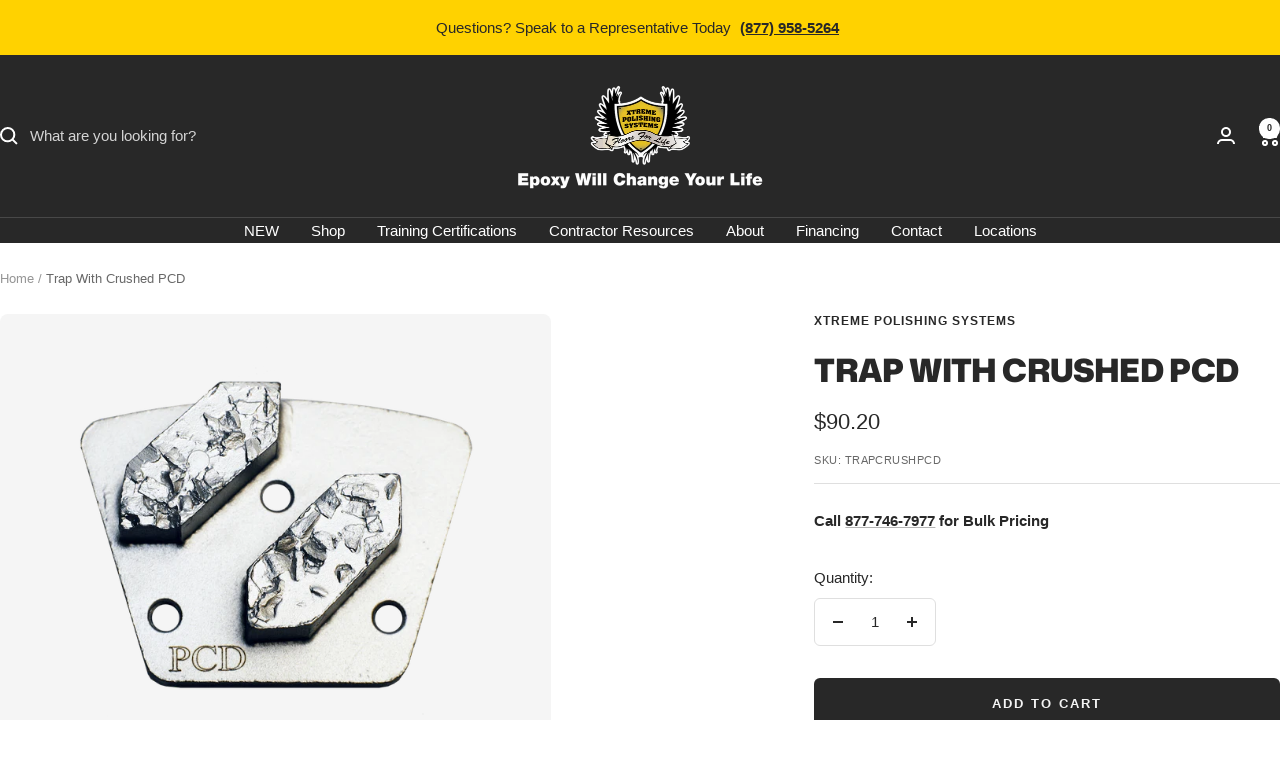

--- FILE ---
content_type: text/javascript; charset=utf-8
request_url: https://s3.us-east-2.amazonaws.com/orderlogic-production/xtremepolishing_constraints.js?202502190343
body_size: 3009
content:
var olConstraints = {"shop_id":55225843735,"money_format":"${{amount}}","order_min_quantity":null,"order_max_quantity":null,"messages":{},"6690539143191_minimum":{"product_id":6690539143191,"product":{"title":"High Performance Self-leveling Architectural Topping - Rapid Set TRU® PC 60LB Gray"},"variant_count":1,"type":"minimum","amount":"50"},"6690536390679_minimum":{"product_id":6690536390679,"product":{"title":"Stone Tone Sealer Concrete II - Kemiko"},"variant_count":4,"type":"minimum","amount":"4"},"6694248054807_minimum":{"product_id":6694248054807,"product":{"title":"Kemiko Concrete Stain - Stone Tone Kemiko"},"variant_count":10,"type":"minimum","amount":"4"},"6690536882199_minimum":{"product_id":6690536882199,"product":{"title":"Crack Repair - Metzger/Mcguire Rapid Refloor"},"variant_count":3,"type":"minimum","amount":"6"},"6694225739799_minimum":{"product_id":6694225739799,"product":{"title":"SIKACEM 101 CURE SEAL H20 5 GAL PAIL"},"variant_count":1,"type":"minimum","amount":"4"},"6690536980503_minimum":{"product_id":6690536980503,"product":{"title":"Polyurea Joint Sealant - Metzger/Mcguire Spal-Pro RS 88"},"variant_count":51,"type":"minimum","amount":"6"},"6690536947735_minimum":{"product_id":6690536947735,"product":{"title":"Concrete Joint Sealer - Metzger/McGuire Spal-Pro RS 65 Polyurea Joint Sealer"},"variant_count":4,"type":"minimum","amount":"6"},"6694225805335_minimum":{"product_id":6694225805335,"product":{"title":"Concrete Floor Sealer - SelectSeal Plus"},"variant_count":2,"type":"minimum","amount":"4"},"6692687970327_minimum":{"product_id":6692687970327,"product":{"title":"Epoxy Floor Kit - Rockhard USA Clear 3 Gal. Kit"},"variant_count":1,"type":"minimum","amount":"3"},"6690536980503_multiple":{"product_id":6690536980503,"product":{"title":"Polyurea Joint Sealant - Metzger/Mcguire Spal-Pro RS 88"},"variant_count":51,"type":"multiple","amount":"3"},"7358332207127_minimum":{"product_id":7358332207127,"product":{"title":"Rockhard Color - Black"},"variant_count":1,"type":"minimum","amount":"3"},"7301513052183_minimum":{"product_id":7301513052183,"product":{"title":"Epoxy Resin Kit - Rockhard Epic 100 3 Gal. Kit"},"variant_count":1,"type":"minimum","amount":"3"},"7020478496791_minimum":{"product_id":7020478496791,"product":{"title":"Epoxy Flooring Kit - Rockhard Beige 3 Gal. Kit"},"variant_count":1,"type":"minimum","amount":"3"},"7020478529559_minimum":{"product_id":7020478529559,"product":{"title":"Epoxy Floor Coating - Rockhard Dark Gray 3 Gal. Kit"},"variant_count":1,"type":"minimum","amount":"3"},"7321495666711_minimum":{"product_id":7321495666711,"product":{"title":"Color Epoxy Resin Kit - Rockhard White 3 Gal."},"variant_count":1,"type":"minimum","amount":"3"},"7057723588631_minimum":{"product_id":7057723588631,"product":{"title":"Polyaspartic Floor Coating - Rockhard Poly 3 Gal. Kit"},"variant_count":1,"type":"minimum","amount":"3"},"tag_constraints":{},"tier":0,"deleted":false,"cart_metadata":false,"hide_dynamic_checkout_button":true}

--- FILE ---
content_type: text/javascript; charset=utf-8
request_url: https://xtremepolishingsystems.com/products/trap-with-crushed-pcd.js
body_size: 610
content:
{"id":6720387874839,"title":"Trap With Crushed PCD","handle":"trap-with-crushed-pcd","description":"\u003ch2\u003eTrap With Crushed PCD\u003c\/h2\u003e\n\u003cp\u003e\u003cspan\u003eThe Trap with Crushed PCD is a powerful tool that effectively removes adhesives, sealants, and coatings. This includes even the toughest acrylics and epoxy coatings. In addition to its consistent performance and excellent durability, this PCD is also reasonably priced. \u003c\/span\u003e\u003c\/p\u003e\n\u003cp\u003e\u003cspan\u003eThe Trap with Crushed PCD when compared to other PCD trapezoids is faster, more efficient, and extremely durable. Traps with Crushed PCD remove coatings from smooth or troweled surfaces without damaging concrete, thanks to infused PCD diamonds.\u003c\/span\u003e\u003c\/p\u003e\n\u003ch4\u003eFeatures and Benefits\u003c\/h4\u003e\n\u003cul\u003e\n\u003cli\u003eTop-tier PCD quality.\u003c\/li\u003e\n\u003cli\u003ePCD diamonds infused for durability.\u003c\/li\u003e\n\u003cli\u003eConsistent performance at a reasonable price.\u003c\/li\u003e\n\u003cli\u003eIt is designed to be faster, more reliable, and lasts longer.\u003c\/li\u003e\n\u003cli\u003eA powerful tool for effectively removing adhesives, sealants, and coatings.\u003c\/li\u003e\n\u003c\/ul\u003e","published_at":"2022-04-20T11:13:32-04:00","created_at":"2022-04-15T12:30:01-04:00","vendor":"Xtreme Polishing Systems","type":"Grinder Accessories","tags":["PCD"],"price":9020,"price_min":9020,"price_max":9020,"available":true,"price_varies":false,"compare_at_price":null,"compare_at_price_min":0,"compare_at_price_max":0,"compare_at_price_varies":false,"variants":[{"id":40019309756439,"title":"Default Title","option1":"Default Title","option2":null,"option3":null,"sku":"TRAPCRUSHPCD","requires_shipping":true,"taxable":true,"featured_image":null,"available":true,"name":"Trap With Crushed PCD","public_title":null,"options":["Default Title"],"price":9020,"weight":907,"compare_at_price":null,"inventory_management":null,"barcode":"","quantity_rule":{"min":1,"max":null,"increment":1},"quantity_price_breaks":[],"requires_selling_plan":false,"selling_plan_allocations":[]}],"images":["\/\/cdn.shopify.com\/s\/files\/1\/0552\/2584\/3735\/products\/trap-with-crushed-pcd-317066.png?v=1689086336"],"featured_image":"\/\/cdn.shopify.com\/s\/files\/1\/0552\/2584\/3735\/products\/trap-with-crushed-pcd-317066.png?v=1689086336","options":[{"name":"Title","position":1,"values":["Default Title"]}],"url":"\/products\/trap-with-crushed-pcd","media":[{"alt":"Trap With Crushed PCD - Xtreme Polishing Systems.","id":23027217596439,"position":1,"preview_image":{"aspect_ratio":1.188,"height":842,"width":1000,"src":"https:\/\/cdn.shopify.com\/s\/files\/1\/0552\/2584\/3735\/products\/trap-with-crushed-pcd-317066.png?v=1689086336"},"aspect_ratio":1.188,"height":842,"media_type":"image","src":"https:\/\/cdn.shopify.com\/s\/files\/1\/0552\/2584\/3735\/products\/trap-with-crushed-pcd-317066.png?v=1689086336","width":1000}],"requires_selling_plan":false,"selling_plan_groups":[]}

--- FILE ---
content_type: text/javascript
request_url: https://xtremepolishingsystems.com/cdn/shop/t/26/assets/custom.js?v=167639537848865775061752505879
body_size: -684
content:
//# sourceMappingURL=/cdn/shop/t/26/assets/custom.js.map?v=167639537848865775061752505879
